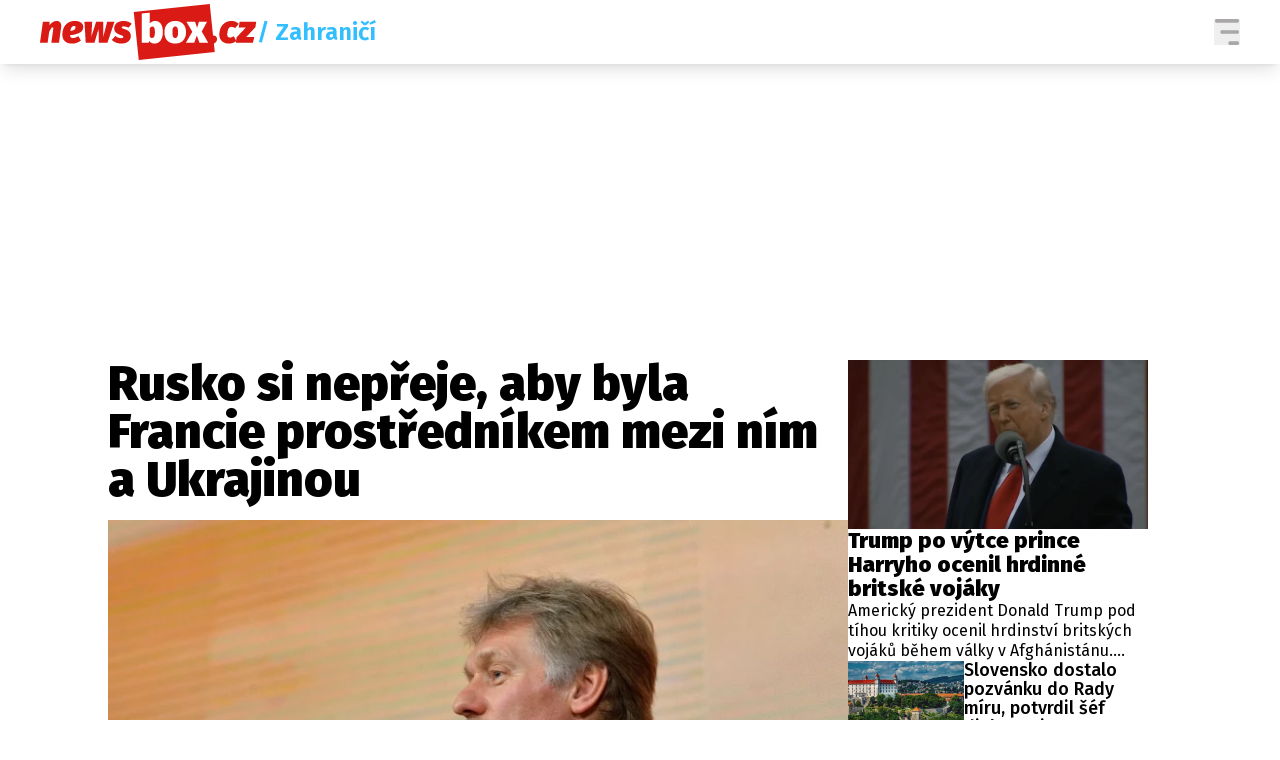

--- FILE ---
content_type: text/html; charset=utf-8
request_url: https://www.google.com/recaptcha/api2/aframe
body_size: 265
content:
<!DOCTYPE HTML><html><head><meta http-equiv="content-type" content="text/html; charset=UTF-8"></head><body><script nonce="yb5d4980ItdK_aV_gojrzg">/** Anti-fraud and anti-abuse applications only. See google.com/recaptcha */ try{var clients={'sodar':'https://pagead2.googlesyndication.com/pagead/sodar?'};window.addEventListener("message",function(a){try{if(a.source===window.parent){var b=JSON.parse(a.data);var c=clients[b['id']];if(c){var d=document.createElement('img');d.src=c+b['params']+'&rc='+(localStorage.getItem("rc::a")?sessionStorage.getItem("rc::b"):"");window.document.body.appendChild(d);sessionStorage.setItem("rc::e",parseInt(sessionStorage.getItem("rc::e")||0)+1);localStorage.setItem("rc::h",'1769440201474');}}}catch(b){}});window.parent.postMessage("_grecaptcha_ready", "*");}catch(b){}</script></body></html>

--- FILE ---
content_type: application/javascript; charset=utf-8
request_url: https://fundingchoicesmessages.google.com/f/AGSKWxV2kecQ7Ej5ePDEpbWTU7f8WBUbFuV6OiAVGR2Q8TP9U4jSBXZd5aQ9g8yEdPQBEh0PuJqkP6qQIH_VgDZyoUX6bPYPL_youjttm3okdbQ8FgIT7iZVjORZm_wFwAGg7yCMglpPXvA8fD0y0wwAR3yAJUbN-seqyWY-_xMVU_NAGvB4I5y5URaJzseA/_/adboost._vertical_ad.-show-ads./adsvr2./ad160.
body_size: -1288
content:
window['9e51ba94-8f05-4023-9628-c2cae4dfe3da'] = true;